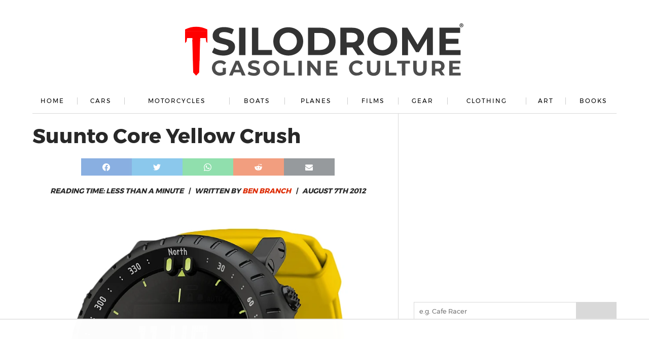

--- FILE ---
content_type: text/html
request_url: https://api.intentiq.com/profiles_engine/ProfilesEngineServlet?at=39&mi=10&dpi=936734067&pt=17&dpn=1&iiqidtype=2&iiqpcid=19389319-d520-4db6-8533-c85221caf651&iiqpciddate=1768702847912&pcid=22523743-b57e-4144-9f5f-4e8f6210c2da&idtype=3&gdpr=0&japs=false&jaesc=0&jafc=0&jaensc=0&jsver=0.33&testGroup=A&source=pbjs&ABTestingConfigurationSource=group&abtg=A&vrref=https%3A%2F%2Fsilodrome.com%2Fsuunto-core-yellow-crush%2F
body_size: 56
content:
{"abPercentage":97,"adt":1,"ct":2,"isOptedOut":false,"data":{"eids":[]},"dbsaved":"false","ls":true,"cttl":86400000,"abTestUuid":"g_bd105e54-7f06-444b-b1d6-61dfb4962ea8","tc":9,"sid":-883019843}

--- FILE ---
content_type: text/html; charset=utf-8
request_url: https://www.google.com/recaptcha/api2/aframe
body_size: 267
content:
<!DOCTYPE HTML><html><head><meta http-equiv="content-type" content="text/html; charset=UTF-8"></head><body><script nonce="QyYTNS40-_BnomD9Xu3B9g">/** Anti-fraud and anti-abuse applications only. See google.com/recaptcha */ try{var clients={'sodar':'https://pagead2.googlesyndication.com/pagead/sodar?'};window.addEventListener("message",function(a){try{if(a.source===window.parent){var b=JSON.parse(a.data);var c=clients[b['id']];if(c){var d=document.createElement('img');d.src=c+b['params']+'&rc='+(localStorage.getItem("rc::a")?sessionStorage.getItem("rc::b"):"");window.document.body.appendChild(d);sessionStorage.setItem("rc::e",parseInt(sessionStorage.getItem("rc::e")||0)+1);localStorage.setItem("rc::h",'1768702855368');}}}catch(b){}});window.parent.postMessage("_grecaptcha_ready", "*");}catch(b){}</script></body></html>

--- FILE ---
content_type: text/plain; charset=UTF-8
request_url: https://at.teads.tv/fpc?analytics_tag_id=PUB_17002&tfpvi=&gdpr_consent=&gdpr_status=22&gdpr_reason=220&ccpa_consent=&sv=prebid-v1
body_size: 56
content:
ODQ4NjYwNDAtMDYyZS00MWUyLWI0OTgtNzA4NTlmYWNkNzJhIy0yLTY=

--- FILE ---
content_type: text/plain
request_url: https://rtb.openx.net/openrtbb/prebidjs
body_size: -220
content:
{"id":"fe3cb345-7132-42a7-8de4-22aa765f8ac4","nbr":0}

--- FILE ---
content_type: text/plain
request_url: https://rtb.openx.net/openrtbb/prebidjs
body_size: -220
content:
{"id":"5982e40f-1ae2-45c4-9c10-2627a96b8e88","nbr":0}

--- FILE ---
content_type: text/plain
request_url: https://rtb.openx.net/openrtbb/prebidjs
body_size: -220
content:
{"id":"61ae36c0-f46a-484c-9268-8654f59dc94b","nbr":0}

--- FILE ---
content_type: text/plain
request_url: https://rtb.openx.net/openrtbb/prebidjs
body_size: -84
content:
{"id":"2a636940-a6b2-4488-9f03-d06cb4f9bd99","nbr":0}

--- FILE ---
content_type: text/plain
request_url: https://rtb.openx.net/openrtbb/prebidjs
body_size: -220
content:
{"id":"2a162ae4-e09b-4c79-ae3f-f37e32113398","nbr":0}

--- FILE ---
content_type: text/plain; charset=utf-8
request_url: https://ads.adthrive.com/http-api/cv2
body_size: 10907
content:
{"om":["0048fa48-c071-47a3-a63e-1dd18e6aa7fd","00xbjwwl","06htwlxm","08189wfv","0b0m8l4f","0b2980m8l4f","0fs6e2ri","0gcfw1mn","0l51bbpm","0p5m22mv","0p7rptpw","0sm4lr19","0vawm4cb","1","10011/168b08762f91180e1df5cf476e12f4b7","10011/6d6f4081f445bfe6dd30563fe3476ab4","10011/8b27c31a5a670fa1f1bbaf67c61def2e","10011/b9c5ee98f275001f41279fe47aaee919","10011/d67b7e70820dab07ee463588748c9d3e","10011/e74e28403778da6aabd5867faa366aee","1007_qetpjmzz","1028_8728253","10310289136970_462792722","10310289136970_462792978","10310289136970_491345434","10310289136970_559920770","10310289136970_559920874","10310289136970_559921421","10310289136970_567405900","10310289136970_594028899","10310289136970_674713956","10310289136970_686690145","10310289136970_686691894","10868755","11142692","11212184","11509227","11633433","11633448","11641870","11707926","1185:1610326628","1185:1610326728","11896988","11999803","12010080","12010084","12010088","12123650","12142259","12151247","12219631","12219633","12219634","124684_158","124843_8","124844_19","124848_7","124853_7","12491645","12491656","12491684","12837806","12850756","12gfb8kp","13mvd7kb","1610326628","1610326728","1611092","16x7UEIxQu8","17_23391302","17_24104633","17_24104726","17_24525574","17_24632110","17_24632123","17_24683312","17_24683314","17_24696313","17_24696317","17_24696318","17_24696320","17_24696333","17_24766942","17_24766943","17_24766949","17_24766970","17_24766988","17_24767200","17_24767215","17_24767217","17_24767222","17_24767229","17_24767234","17_24767241","17_24767245","17_24767248","17_24767251","17k5v2f6","1832l91i","19298r1igh7","19r1igh7","1IWwPyLfI28","1dwefsfs","1h2987yhpl7","1h7yhpl7","1kpjxj5u","1ktgrre1","1m7ow47i","1n7ce9xi","1r7rfn75","1zp8pjcw","1zuc5d3f","201735642","201735646","202430_200_EAAYACog7t9UKc5iyzOXBU.xMcbVRrAuHeIU5IyS9qdlP9IeJGUyBMfW1N0_","202430_200_EAAYACogIm3jX30jHExW.LZiMVanc.j-uV7dHZ7rh4K3PRdSnOAyBBuRK60_","202430_200_EAAYACogfp82etiOdza92P7KkqCzDPazG1s0NmTQfyLljZ.q7ScyBDr2wK8_","20421090_200_EAAYACogwcoW5vogT5vLuix.rAmo0E1Jidv8mIzVeNWxHoVoBLEyBJLAmwE_","2132:42072323","2132:44129096","2132:45327624","2132:45327625","2132:45519405","2132:45563177","2132:45596424","2132:45919811","2132:45999649","2132:46038653","2132:46039469","2132:46039500","2132:46039504","2149:12123650","2149:12147059","2149:12151096","2149:12156461","2149:12160736","2179:579593739337040696","2179:585139266317201118","2179:587183202622605216","2179:588366512778827143","2179:588463996220411211","2179:588837179414603875","2179:589289985696794383","2179:589318202881681006","2179:590157627360862445","2179:591283456202345442","2249:512188092","2249:553781220","2249:614128766","2249:614129890","2249:650628523","2249:691925891","2249:694710256","2249:703059924","2249:704193601","2249:704194990","226226132","2307:0b0m8l4f","2307:0hly8ynw","2307:19r1igh7","2307:1h7yhpl7","2307:1m7ow47i","2307:1zuc5d3f","2307:2xe5185b","2307:3d4r29fd","2307:3mzmxshy","2307:3o9hdib5","2307:43igrvcm","2307:45astvre","2307:4b80jog8","2307:4qxmmgd2","2307:4sq1av6h","2307:4yevyu88","2307:64x7dtvi","2307:794di3me","2307:7i30xyr5","2307:8fdfc014","2307:8orkh93v","2307:9jse9oga","2307:9krcxphu","2307:9nex8xyd","2307:9t6gmxuz","2307:a2uqytjp","2307:a4nw4c6t","2307:a566o9hb","2307:abhu2o6t","2307:be4hm1i2","2307:bj4kmsd6","2307:c1hsjx06","2307:co17kfxk","2307:cv2huqwc","2307:ekv63n6v","2307:ewkg7kgl","2307:fmmrtnw7","2307:g749lgab","2307:g80wmwcu","2307:g88ob0qg","2307:gx88v0du","2307:hauz7f6h","2307:i90isgt0","2307:jd035jgw","2307:lp37a2wq","2307:lq8578ay","2307:lz23iixx","2307:mfsmf6ch","2307:n9sgp7lz","2307:nv5uhf1y","2307:o4v8lu9d","2307:ocnesxs5","2307:ouycdkmq","2307:pf6t8s9t","2307:q9plh3qd","2307:rifj41it","2307:s2ahu2ae","2307:s4s41bit","2307:t4zab46q","2307:tty470r7","2307:u5zlepic","2307:urut9okb","2307:v2iumrdh","2307:vf0dq19q","2307:x420t9me","2307:xc88kxs9","2307:yx5hk0xv","2307:z58lye3x","2319_66419_9046626","23786257","2409_15064_70_85445183","2409_15064_70_85808977","2409_15064_70_85808987","2409_15064_70_85809050","2409_15064_70_85809052","2409_25495_176_CR52092920","2409_25495_176_CR52092921","2409_25495_176_CR52092922","2409_25495_176_CR52092923","2409_25495_176_CR52092956","2409_25495_176_CR52092958","2409_25495_176_CR52092959","2409_25495_176_CR52150651","2409_25495_176_CR52153848","2409_25495_176_CR52153849","2409_25495_176_CR52175340","2409_25495_176_CR52178314","2409_25495_176_CR52178315","2409_25495_176_CR52178316","2409_25495_176_CR52186411","2409_25495_176_CR52188001","2409_91366_409_216408","2409_91366_409_226342","2409_91366_409_226350","245500990","24655280","246638579","24947","24a2b470-6111-4eb0-99f0-0b92ba74a483","25048198","25048614","25_13mvd7kb","25_4tgls8cg","25_4zai8e8t","25_52qaclee","25_53v6aquw","25_6bfbb9is","25_87z6cimm","25_8b5u826e","25_9l06fx6u","25_cfnass1q","25_ctfvpw6w","25_e0z9bgr8","25_fjzzyur4","25_gypb2tdl","25_hkxtc1wk","25_lui7w03k","25_m2n177jy","25_op9gtamy","25_oz31jrd0","25_pz8lwofu","25_sgaw7i5o","25_sqmqxvaf","25_t34l2d9w","25_ti0s3bz3","25_utberk8n","25_w3ez2pdd","25_ws6kw0kz","25_x716iscu","25_xz6af56d","25_yi6qlg3p","25_ztlksnbe","25_zwzjgvpw","26298r0zyqh","2662_199916_8153732","2662_200562_7546334","2662_200562_8166427","2662_200562_8168520","2662_200562_8172720","2662_200562_8172724","2662_200562_8182931","2662_255125_T26309109","2676:85480678","2676:85807301","2676:85807307","2676:85807320","2676:85807326","2711_64_11999803","2711_64_12147059","2711_64_12151096","2711_64_12151247","2711_64_12160736","2715_9888_262592","2715_9888_440681","2715_9888_549410","2715_9888_551337","2729809prc8","2760:176_CR52092920","2760:176_CR52092921","2760:176_CR52092922","2760:176_CR52150651","2760:176_CR52175339","2760:176_CR52175340","2760:176_CR52178314","2760:176_CR52178315","2760:176_CR52178316","27s3hbtl","28925636","28929686","28933536","28u7c6ez","29102835","29402249","29414696","29414711","29414845","29451548","2974:6851725","2974:7994058","2974:8168539","2974:8168540","2974:8168581","2974:8182948","29_696964702","2_206_554442","2_206_554470","2_206_554478","2fewfcvj","2v2984qwpp9","2v4qwpp9","2vmtfqwk","2xe5185b","3018/4c27c3617d0f740e7762d628f04f1bd6","3018/7bde77b5ea7700479e9d98db672b3e5a","3018/c205546e92a9471629874aa84e520426","306_24767217","306_82972-543668-2632428","308_125203_14","308_125204_11","31809564","318294159","31qdo7ks","32975686","32j56hnc","3335_25247_700109379","3335_25247_700109389","3335_25247_700109391","33603859","33604490","33604871","33608492","33608594","33608958","33627671","34182009","34534170","3470:w8CHPvDNtmj9ysk435xp","3490:CR52092920","3490:CR52092921","3490:CR52092922","3490:CR52175339","3490:CR52178314","3490:CR52178315","3490:CR52178316","3490:CR52186412","3490:CR52212686","34eys5wu","3658_15038_rifj41it","3658_15078_u5zlepic","3658_155735_nv5uhf1y","3658_15761_T26365763","3658_175625_be4hm1i2","3658_20625_1zuc5d3f","3658_211122_rmenh8cz","3658_22079_hauz7f6h","3658_519209_lz23iixx","3658_603555_bj4kmsd6","3658_87799_3mzmxshy","36_46_11063302","36_46_11125455","36_46_11421707","36_46_11999803","3702_139777_24765456","3702_139777_24765461","3702_139777_24765466","3702_139777_24765477","3702_139777_24765483","3702_139777_24765484","3702_139777_24765527","3702_139777_24765531","3702_139777_24765540","3702_139777_24765544","3702_139777_24765546","3702_139777_24765548","381513943572","38557829","3858:12536510","39303318","39364467","3LMBEkP-wis","3k7yez81","3mzmxshy","3o6augn1","3o9hdib5","3v2n6fcp","4043999b-9c47-47f6-acc5-c397197a0e90","4083IP31KS13kodabuilt_d1bd5","409_189392","409_216322","409_216326","409_216366","409_216384","409_216386","409_216396","409_216398","409_216406","409_216407","409_216408","409_216416","409_216418","409_216421","409_216424","409_216501","409_216506","409_216507","409_223589","409_223599","409_225978","409_225980","409_225982","409_225983","409_225987","409_225988","409_225990","409_226312","409_226314","409_226321","409_226322","409_226324","409_226326","409_226331","409_226332","409_226336","409_226342","409_226344","409_226346","409_226347","409_226351","409_226352","409_226354","409_226361","409_226372","409_226374","409_227223","409_227224","409_227226","409_227227","409_227235","409_227258","409_227260","409_228065","409_228070","409_228348","409_228349","409_228351","409_228354","409_228356","409_228358","409_228362","409_228363","409_228367","409_230714","409_230716","409_230718","409_230728","409_230737","409_235500","4111IP31KS13kodabuilt_d1bd5","42231859","42231876","42604842","436396566","439246469228","43a7ptxe","43ij8vfd","440681","44283562","44629254","45573213","458901553568","45999649","45astvre","46039897","46039900","4642109_46_12123650","4642109_46_12142259","46_12123650","46_12142259","47192068","4771_74438_1610277379","481703827","485027845327","48574670","48594493","48700636","48700649","48877306","49123012","49123013","49176617","4941614","4941618","4947806","4972638","4972640","49869015","4aqwokyz","4b80jog8","4fk9nxse","4qxmmgd2","4tgls8cg","4yevyu88","4zai8e8t","50447579","50479792","50d7737d-1485-499b-aa1d-84f4b870daf4","51372084","51372355","51372397","51372410","514819301","516_70_85814247","521_425_203499","521_425_203500","521_425_203501","521_425_203504","521_425_203505","521_425_203506","521_425_203507","521_425_203508","521_425_203509","521_425_203514","521_425_203515","521_425_203517","521_425_203518","521_425_203519","521_425_203522","521_425_203525","521_425_203526","521_425_203529","521_425_203533","521_425_203534","521_425_203535","521_425_203536","521_425_203540","521_425_203541","521_425_203542","521_425_203543","521_425_203546","521_425_203614","521_425_203615","521_425_203617","521_425_203620","521_425_203621","521_425_203623","521_425_203624","521_425_203632","521_425_203633","521_425_203635","521_425_203636","521_425_203645","521_425_203648","521_425_203650","521_425_203656","521_425_203657","521_425_203659","521_425_203660","521_425_203674","521_425_203675","521_425_203677","521_425_203678","521_425_203681","521_425_203683","521_425_203687","521_425_203689","521_425_203692","521_425_203693","521_425_203695","521_425_203700","521_425_203702","521_425_203703","521_425_203705","521_425_203706","521_425_203707","521_425_203708","521_425_203709","521_425_203710","521_425_203711","521_425_203712","521_425_203713","521_425_203714","521_425_203728","521_425_203729","521_425_203730","521_425_203731","521_425_203732","521_425_203733","521_425_203736","521_425_203739","521_425_203740","521_425_203741","521_425_203742","521_425_203743","521_425_203744","521_425_203745","521_425_203863","521_425_203865","521_425_203866","521_425_203867","521_425_203868","521_425_203871","521_425_203874","521_425_203877","521_425_203879","521_425_203880","521_425_203882","521_425_203885","521_425_203887","521_425_203890","521_425_203892","521_425_203893","521_425_203896","521_425_203897","521_425_203898","521_425_203900","521_425_203901","521_425_203907","521_425_203908","521_425_203912","521_425_203917","521_425_203920","521_425_203921","521_425_203924","521_425_203928","521_425_203929","521_425_203932","521_425_203933","521_425_203934","521_425_203935","521_425_203936","521_425_203937","521_425_203939","521_425_203943","521_425_203945","521_425_203946","521_425_203947","521_425_203948","521_425_203950","521_425_203951","521_425_203952","521_425_203956","521_425_203959","521_425_203961","521_425_203963","521_425_203965","521_425_203969","521_425_203970","521_425_203972","521_425_203973","521_425_203976","521_425_203981","521_425_203982","52787751","52qaclee","53osz248","53v6aquw","54456560","54456582","54539649","54779847","54779856","54779873","549410","5510:cymho2zs","5510:kecbwzbd","5510:ouycdkmq","5510:quk7w53j","55116643","55167461","55344524","553781220","553799","553804","554462","554471","5563_66529_OADD2.1316115555006019_1AQHLLNGQBND5SG","5563_66529_OADD2.1316115555006067_1AFF9YF5EFIKTFD","5563_66529_OADD2.1323812136496826_16NFPQEA9UKW78D","5563_66529_OADD2.1323812136498266_19VO1I9L22YEYIS","5563_66529_OADD2.1324911647936587_1DY6BY7YN9IJHFZ","5563_66529_OADD2.1326011159790428_1XQ974XJWSM50H9","5563_66529_OADD2.1329309694466319_1YC2CW4EVNKXCZA","5563_66529_OADD2.1329309694466399_1EQQCDVP7L4ZMME","5563_66529_OADD2.7215977601462_10T8Y440H3AKA6PVS2","5563_66529_OADD2.7216038222960_10VZK8GXV27R87HTIK","5563_66529_OADD2.7216038222963_163X1V9GDJK1NZYZXG","5563_66529_OADD2.7216038222964_1167KJ7QKWPNTF6JEQ","5563_66529_OADD2.7284328140867_1QMTXCF8RUAKUSV9ZP","5563_66529_OADD2.7284328163393_196P936VYRAEYC7IJY","5563_66529_OADD2.7353135342693_1BS2OU32JMDL1HFQA4","5563_66529_OADD2.7353135343868_1E1TPI30KD80KE1BFE","5563_66529_OADD2.7353135343872_1LKTBFPT7Z9R6TVGMN","5563_66529_OADD2.7353140498605_1QN29R6NFKVYSO2CBH","5563_66529_OAIP.104c050e6928e9b8c130fc4a2b7ed0ac","5563_66529_OAIP.1c76eaab97db85bd36938f82604fa570","5563_66529_OAIP.36e383a66f70256e8ed79426b20e2632","5563_66529_OAIP.4fffe45c1de36bc5b1684992a4e70d6e","5563_66529_OAIP.522aff2b5a4ce1348cf5b6903ad9915f","5563_66529_OAIP.62e74751a852496b3b3d451c7a492ce0","5563_66529_OAIP.655319e0088bfe0dd27d2aa6bcdc0394","5563_66529_OAIP.7139dd6524c85e94ad15863e778f376a","5563_66529_OAIP.96e934dc5ea38e031a79a4ac0d74d2e2","5563_66529_OAIP.ba83b842e6f84df89a22c79a5c820abd","5563_66529_OAIP.dd7814a434be21efde44b3191ce2f84a","5563_66529_OAIP.e577cb7e1e095536c88e98842156467a","55651486","557_409_216396","557_409_216398","557_409_216506","557_409_216596","557_409_220159","557_409_220332","557_409_220343","557_409_220344","557_409_220350","557_409_220354","557_409_220364","557_409_223589","557_409_225988","557_409_226312","557_409_226354","557_409_228055","557_409_228064","557_409_228105","557_409_228115","557_409_228348","557_409_228351","557_409_228354","557_409_228363","557_409_230714","557_409_230716","557_409_230737","557_409_235268","557_409_235544","55826909","558_93_cv2huqwc","558_93_m2n177jy","558_93_op9gtamy","558_93_v4rfqxto","558_93_zwzjgvpw","55965333","56086356","560_74_18236229","560_74_18236273","560_74_18268083","561282405","5626536529","5626560653","56341213","5636:12023788","56635908","56635945","56635955","5670:8168540","567405900","56824595","5726594343","573408372","576777115309199355","579593739337040696","58117332","583652883178231326","587183202622605216","589816802064845976","59664236","59751535","59817831","59818357","59873208","59873210","59873222","59873223","59873224","59873227","59873230","59873231","5auirdnp","5dd5limo","5gc3dsqf","5ia3jbdy","5iujftaz","5jesg1yh","5xj5jpgy","600618969","60168525","60168597","6026574625","60618611","60638194","609577512","60f5a06w","61082324","61085224","61102880","61210719","61593903","61823068","61900466","61916211","61916223","61916225","61916227","61916229","61916233","61916243","61932920","61932925","61932933","61932938","61932948","61932957","62019933","62187798","62256708","6226505231","6226505239","6226508465","6226530649","6250_66552_1006776816","627225143","627227759","627290883","627301267","627309156","627309159","627506494","627506665","62785693","62787169","628013474","628015148","628086965","628153053","628222860","628223277","628360579","628360582","628444259","628444349","628444433","628444439","628456307","628456310","628456313","628456382","628456403","628622163","628622172","628622241","628622244","628622247","628622250","628683371","628687043","628687157","628687460","628687463","628803013","628841673","628990952","629007394","629009180","629167998","629168001","629168010","629168565","629171196","629171202","629234167","629255550","629350437","62946736","62946743","62946748","62946751","629488423","62949920","62959980","62980343","62980385","62981075","62981371","629817930","62981822","62987257","629984747","630137823","63047277","63063274","6365_61796_685193681490","6365_61796_729220897126","6365_61796_742174851279","6365_61796_784844652399","6365_61796_784880263591","6365_61796_784880274628","6365_61796_784880275132","6365_61796_784880275657","6365_61796_784971491009","6365_61796_785326944429","6365_61796_785326944621","6365_61796_785452881089","6365_61796_785452881104","6365_61796_785452909130","645291104","648104695","64x7dtvi","651637446","651637459","651637461","651637462","659216891404","659713728691","668017682","66_0172dhspabupuqe4labp","66_01fbhqfrd48vpim58loh","670_9916_491345434","670_9916_553781814","670_9916_686690145","673321656","673522569","673522633","676lzlnk","677843516","679271132","679568322","680597458938","680_99480_685190639","680_99480_685190804","680_99480_687081256","680_99480_687081378","680_99480_692218887","680_99480_692218915","680_99480_698281310","680_99480_700109379","680_99480_700109389","680_99480_700109391","680_99480_700109393","683692339","683730753","683738007","683738706","684137347","684141613","684492634","684493019","687081256","688070999","688078501","690_99485_1610326728","694906156","694912939","695879875","695879895","695879898","696314600","696332890","697189927","697189954","697189994","697190006","697190012","697190050","697525780","697525781","697525793","697525795","697525805","697525808","697525824","697525832","697876985","697876986","697876988","697876998","697893422","697893573","698637276","698637292","698637300","699153204","699159763","699183154","699183155","699812344","699812857","699813340","699824707","6bfbb9is","6l5qanx0","6lmy2lg0","6mrds7pc","6p9v1joo","6u4glzf8","700109379","700109383","700109389","700109391","701275734","701276081","701278089","702397981","702423494","702759138","702759274","702759436","702759441","702838408","703142272","703908771","70_85472854","70_85472858","70_85472859","70_85472861","70_85472862","717884078811","720334098232","725307736711","7354_111700_86509222","7354_138543_85049700","7354_138543_85444960","7354_138543_85445144","7354_138543_85445145","7354_138543_85445179","7354_138543_85445183","7354_138543_85445193","7354_138543_85807294","7354_138543_85807307","7354_138543_85807308","7354_138543_85807320","7354_138543_85807343","7354_138543_85807351","7354_138543_85808988","7354_138543_85809016","7354_138543_85809022","7354_138543_85809046","7354_138543_85809050","7354_138543_85809052","74243_74_18268080","74243_74_18268083","74_462792722","7546344","7809342","782642407581","786935973586","787024894528","794di3me","7969_149355_44283562","7969_149355_45919811","7969_149355_45941257","7969_149355_45977549","7969_149355_45999649","7969_149355_46039897","7aa68469-baaf-4307-b8c4-c25d9f5eeb80","7cmeqmw8","7e0e51ab-23a8-4e08-a94d-3a4834fdd736","7i30xyr5","7nnanojy","7o4w91vc","7pmot6qj","7qIE6HPltrY","7qevw67b","7xb3th35","80207911","80ec5mhd","81407500","81407504","81407505","814nwzqa","8152859","8152878","8152879","8153725","8153731","81783861","81783862","81783864","81783877","81783879","81783881","82ubdyhk","8341_230731_579593739337040696","8341_230731_585139266317201118","8341_230731_587183202622605216","8341_230731_588366512778827143","8341_230731_588463996220411211","8341_230731_589289985696794383","8341_230731_589318202881681006","8341_230731_590157627360862445","8341_230731_591283456202345442","8341_230731_594033992319641821","83447160","83813335","84zwpkj9","85049699","85070962","85070968","85444747","85444760","85444937","85444966","85445129","85445144","85445167","85445175","85445179","85445183","85445193","85445223","85807294","85807307","85807308","85807318","85807320","85807351","85808977","85808987","85808997","85809016","85809022","85809046","85809050","85809052","85809113","85809145","85814246","85914605","85914606","85943196","85954323","86509226","86509229","86509956","86509959","86621325","86621333","86621334","86621346","86621356","86621362","86621363","86621380","86621381","86621426","86621451","86888328","86888329","86888333","88c28573-28ec-4940-9ceb-e8e0de8e58ea","899c1324-7b8f-43cd-8767-9c9370e8a7d6","8ax1f5n9","8b5u826e","8dc7215b-b490-4af9-b0b8-509d4950886f","8euh5txf","8fdfc014","8orkh93v","8ptlop6y","8pxqjur8","8s8c5dlv","8w4klwi4","8y2y355b","9057/0328842c8f1d017570ede5c97267f40d","9057/211d1f0fa71d1a58cabee51f2180e38f","9074_602714_9056/211d1f0fa71d1a58cabee51f2180e38f","90_12219566","90_12219631","90_12219634","90_12491656","90_12491686","90_12837806","97_8152859","97_8152878","97_8152879","98xzy0ek","9e877ed5-1f51-48a7-a9e3-badb6f816827","9j298se9oga","9jse9oga","9krcxphu","9l06fx6u","9mspm15z","9nex8xyd","9nkdugpt","9r15vock","9rqgwgyb","9rvsrrn1","9s4tjemt","9t6gmxuz","9vj21krg","9yffr0hr","FC8Gv9lZIb0","HFN_IsGowZU","K7aW6-W4pKA","MIcBYCEIhGU","YM34v0D1p1g","YlnVIl2d84o","_P-zIIc5ugE","a0oxacu8","a0r398qn","a1vt6lsg","a2uqytjp","a33b206f-5421-4c3e-ab4b-7e953617c5ac","a4nw4c6t","a566o9hb","a7425771-3764-4297-8e3f-9cbc0873bcb1","abhu2o6t","ah70hdon","akt5hkea","aowdo2sf","b282f971-b50a-42ee-b43e-5313f1dec13b","b3sqze11","b6c3ffff-83f0-4db6-a3e7-827eddbf4259","bSl-qfHIBI8","be2984hm1i2","be4hm1i2","bed1bcf6-107a-42e2-b867-d75e917129f4","bj2984kmsd6","bj4kmsd6","bmp4lbzm","bn278v80","bu0fzuks","byle7ryp","bzp9la1n","c1hsjx06","c22985t9p0u","c25t9p0u","c75hp4ji","cbg18jr6","cd40m5wq","cice9l8r","co17kfxk","cqant14y","cr-1fghe68cubwe","cr-1oplzoysu9vd","cr-1oplzoysuatj","cr-1oplzoysubwe","cr-1oplzoysubxe","cr-3cfm0l8hu9vd","cr-3f8qyes3ubxe","cr-3kc0l701uatj","cr-3kc0l701ubxe","cr-6a7008i9ubwe","cr-6ovjht2eu9vd","cr-6ovjht2euatj","cr-6ovjht2eubwe","cr-6ovjht2eubxe","cr-7251vj8ruatj","cr-7251vj8rubwe","cr-72occ8oluatj","cr-72occ8olubxe","cr-97pzzgzrubqk","cr-97y25lzsubqk","cr-97yv4e6rubxf","cr-98qy2h5qubqk","cr-98qyxf3wubqk","cr-98ru5j2subxf","cr-98ru5j2tu8rm","cr-98ru5j2tubxf","cr-98utwg3tu8rm","cr-98utwg4tu8rm","cr-98utwg4tu9xg","cr-98uyyd6xubxf","cr-9hxzbqc08jrgv2","cr-9j4t4fcrxdrgv2","cr-Bitc7n_p9iw__vat__49i_k_6v6_h_jce2vj5h_G0l9Rdjrj","cr-Bitc7n_p9iw__vat__49i_k_6v6_h_jce2vj5h_I4lo9gokm","cr-Bitc7n_p9iw__vat__49i_k_6v6_h_jce2vj5h_Sky0Cdjrj","cr-Bitc7n_p9iw__vat__49i_k_6v6_h_jce2vj5h_ZUFnU4yjl","cr-Bitc7n_p9iw__vat__49i_k_6v6_h_jce2vj5h_buspHgokm","cr-Bitc7n_p9iw__vat__49i_k_6v6_h_jce2vj5h_yApYgdjrj","cr-Bitc7n_p9iw__vat__49i_k_6v6_h_jce2vm6d_U5356gokm","cr-Bitc7n_p9iw__vat__49i_k_6v6_h_jce2vm6d_VTYxxvgmq","cr-Bitc7n_p9iw__vat__49i_k_6v6_h_jce2vm6d_ckZpqgokm","cr-a9s2xf8vubwj","cr-aaqt0j5subwj","cr-aaqt0j7wubwj","cr-aaqt0j8vubwj","cr-aaqt0k1pubwj","cr-aaqt0k1vubwj","cr-aav1zg0qubwj","cr-aav1zg0rubwj","cr-aav1zg0wubwj","cr-aav22g1qubwj","cr-aav22g2vubwj","cr-aav22g2wubwj","cr-aavwye0uubwj","cr-aavwye0vubwj","cr-aawz1h6wubwj","cr-aawz1i2qubwj","cr-aawz2m3rubwj","cr-aawz2m3subwj","cr-aawz2m3vubwj","cr-aawz2m4qubwj","cr-aawz2m4tubwj","cr-aawz2m4uubwj","cr-aawz2m5subwj","cr-aawz2m5xubwj","cr-aawz2m6pubwj","cr-aawz3f0wubwj","cr-aawz3f1yubwj","cr-aawz3f2tubwj","cr-aawz3f3qubwj","cr-aawz3f3uubwj","cr-aawz3f3xubwj","cr-aawz3f3yubwj","cr-aawz3f4uubwj","cr-aawz3i3uubwj","cr-adge6sszu9vd","cr-adge6sszubwe","cr-bjt4wgt5u9vd","cr-bjt4wgt5uatj","cr-c5zb4r7iuatj","cr-cfqw0i6pu7tmu","cr-dbs04e7qx7tmu","cr-eevz5d0ty7tmu","cr-etupep94ubwe","cr-f6puwm2w27tf1","cr-fb6jdj9uubwe","cr-g7wv3e8qvft","cr-g7wv3g0qvft","cr-g7xv5i0qvft","cr-ghun4f53uatj","cr-ghun4f53ubwe","cr-ghun4f53ubxe","cr-h6q46o706lrgv2","cr-hxf9stx0uatj","cr-hxf9stx0ubwe","cr-kz4ol95lu9vd","cr-kz4ol95lubwe","cr-lg354l2uvergv2","cr-n352w0abu9vd","cr-n352w0abuatj","cr-n352w0abubwe","cr-n352w0abubxe","cr-nkqqtsfvuatj","cr-nposu7qtu9vd","cr-p03jl497u9vd","cr-pdje0qdquatj","cr-pdu3rl4xu9vd","cr-pdu3rl4xuatj","cr-pdu3rl4xubwe","cr-ptd6scc4u9vd","cr-ptd6scc4ubwe","cr-sk1vaer4u9vd","cr-submez76u9vd","cr-submez76uatj","cr-submez76ubwe","cr-w5suf4cpubwe","cr-wm8psj6gu9vd","cr-wm8psj6gubwe","cr-wvy9pnlnu9vd","cr-wvy9pnlnuatj","cr-wvy9pnlnubwe","cr-wvy9pnlnubxe","cr-x5xes1eju9vd","cr-xu1ullzyu9vd","cr-yow2qpavubwe","cr-zdcy8k12u9vd","cr-zdcy8k12ubwe","cr223-9cqtzf5wverhx5","cv2982huqwc","cv2huqwc","cymho2zs","czt3qxxp","d134c2a6-4452-4d8e-9ffe-699c9d630ccd","d5e673e7-bb6f-46cb-8232-134273cac771","daw00eve","de66hk0y","dg2WmFvzosE","dlhzctga","dmoplxrm","dpjydwun","duxvs448","dzn3z50z","e0298z9bgr8","e2c76his","e89c6182-28b1-406b-b3de-a54e7ed5f71c","eb9vjo1r","ekocpzhh","ekv63n6v","em6rk9k7","emhpbido","enu91vr1","ewkg7kgl","extremereach_creative_76559239","ey8vsnzk","f0u03q6w","f1f89261-7f77-4682-8200-aaee42a82c33","f3craufm","f7ednk5y","faff66a7-5b8a-48b9-bbd9-613bf69b587c","fc061407-4698-40b3-9dd6-46ad37b60ae1","fcn2zae1","fdjuanhs","fdujxvyb","feueU8m1y4Y","ffh2l3vn","fjp0ceax","fjzzyur4","fmbxvfw0","fmmrtnw7","fo6td3w5","fsjx3izq","ft79er7MHcU","ftguiytk","g3tr58j9","g4298iapksj","g4iapksj","g529811rwow","g749lgab","g80wmwcu","g88ob0qg","gb15fest","ge4kwk32","ghoftjpg","gjwam5dw","gsez3kpt","gx29888v0du","gx88v0du","h32sew6s","h5p8x4yp","ha298uz7f6h","hauz7f6h","hcum0lk2","hf9btnbz","hgrz3ggo","hniwwmo2","hqz7anxg","hr5uo0z9","hu8cf63l","hueqprai","hvwa16lq","hwr63jqc","hxxrc6st","hzonbdnu","i2aglcoy","i6pbfa2d","i7sov9ry","i90isgt0","iaqttatc","id2edyhf","iqe06xzw","it298aqmlds","iw3id10l","iwa3lqc5","j39smngx","j4r0agpc","j7cf71mk","jczkyd04","jd035jgw","jgsvxgob","jox7do5h","jr169syq","jx298rvgonh","k6n08fc0","kMLgJwQ7kM0","kecbwzbd","kgfwtasx","knoebx5v","ksrdc5dk","kxyuk60y","l1keero7","l4fh84wa","lc408s2k","ldnbhfjl","lp37a2wq","lqik9cb3","ls74a5wb","lui7w03k","lz23iixx","m00a5urx","m2n177jy","m4298xt6ckm","meqbizuu","mfsmf6ch","min949in","mk19vci9","mtsc0nih","mud07se0","mwdyi6u5","mwwkdj9h","n1nubick","n9sgp7lz","ndestypq","ndzqebv9","nrlkfmof","nrs1hc5n","ns92t3ad","nv0uqrqm","nv5uhf1y","o0l1fyrl","oc298nesxs5","ocnesxs5","oe31iwxh","ofoon6ir","op9gtamy","ot91zbhz","ou298ycdkmq","ou7pk8ny","ouycdkmq","ox6po8bg","oz31jrd0","ozdii3rw","p7176b0m","pefxr7k2","pf6t8s9t","piwneqqj","poc1p809","pr3rk44v","prq4f8da","ptb9camj","pte4wl23","pvollulp","pz0cuwfd","pz8lwofu","q048bxbb","q0eDVM5+m0CR7ZqJ2kxA+A==","q79txt07","q9I-eRux9vU","q9plh3qd","qM1pWMu_Q2s","qaoxvuy4","qffuo3l3","qhywzxbg","qqvgscdx","quk7w53j","r3298co354x","r35763xz","r3co354x","r42bb13o","r6ZCzPEdeVk","r8cq6l7a","r9y7hwmp","rcfcy8ae","rh63nttv","riaslz7g","risjxoqk","rmenh8cz","rmttmrq8","rnvjtx7r","rrlikvt1","rue4ecys","rxj4b6nw","s2ahu2ae","s4s41bit","s6pbymn9","sagk476t","sdodmuod","sgaw7i5o","sk4ge5lf","sl8m2i0l","sqmqxvaf","sslkianq","t2298dlmwva","t2dlmwva","t34l2d9w","t3gzv5qs","t4zab46q","t5kb9pme","t7jqyl3m","tc6309yq","tchmlp1j","tdz93y2s","ti0s3bz3","tnakk8xp","tqejxuf9","trllli73","tsa21krj","tsf8xzNEHyI","u12bx6ir","u1jb75sm","u2x4z0j8","u30fsj32","u3i8n6ef","u7p1kjgp","ubykfntq","uf7vbcrs","uhebin5g","upcdy5tu","urut9okb","usle8ijx","ut42112berk8n","utberk8n","v1oc480x","v2298iumrdh","v2iumrdh","v6298jdn8gd","v6jdn8gd","v6qt489s","ven7pu1c","vf0dq19q","vj7hzkpp","vntg5tj3","vosqszns","vtri9xns","w15c67ad","w3ez2pdd","w5et7cv9","w82ynfkl","wOV6eUJmQUo","wix9gxm5","wkgmcn8j","wpkv7ngm","wt0wmo2s","ww9yxw2a","wwo5qowu","wxfnrapl","x420t9me","x716iscu","x9yz5t0i","xafmw0z6","xdaezn6y","xfEqzoZOwIE","xnog6vk7","xtxa8s2d","xwhet1qh","xz9ajlkq","y51tr986","ya949d2z","ybgpfta6","ygmhp6c6","yi6qlg3p","yl0m4qvg","yl9likui","yq5t5meg","z58lye3x","z8p3j18i","zaiy3lqy","zfexqyi5","zj3di034","zsjt9pf3","ztlksnbe","zvfjb0vm","zwzjgvpw","7979132","7979135"],"pmp":[],"adomains":["1md.org","a4g.com","about.bugmd.com","acelauncher.com","adameve.com","adelion.com","adp3.net","advenuedsp.com","aibidauction.com","aibidsrv.com","akusoli.com","allofmpls.org","arkeero.net","ato.mx","avazutracking.net","avid-ad-server.com","avid-adserver.com","avidadserver.com","aztracking.net","bc-sys.com","bcc-ads.com","bidderrtb.com","bidscube.com","bizzclick.com","bkserving.com","bksn.se","brightmountainads.com","bucksense.io","bugmd.com","ca.iqos.com","capitaloneshopping.com","cdn.dsptr.com","clarifion.com","clean.peebuster.com","cotosen.com","cs.money","cwkuki.com","dallasnews.com","dcntr-ads.com","decenterads.com","derila-ergo.com","dhgate.com","dhs.gov","digitaladsystems.com","displate.com","doyour.bid","dspbox.io","envisionx.co","ezmob.com","fla-keys.com","fmlabsonline.com","g123.jp","g2trk.com","gadgetslaboratory.com","gadmobe.com","getbugmd.com","goodtoknowthis.com","gov.il","grosvenorcasinos.com","guard.io","hero-wars.com","holts.com","howto5.io","http://bookstofilm.com/","http://countingmypennies.com/","http://fabpop.net/","http://folkaly.com/","http://gameswaka.com/","http://gowdr.com/","http://gratefulfinance.com/","http://outliermodel.com/","http://profitor.com/","http://tenfactorialrocks.com/","http://vovviral.com/","https://instantbuzz.net/","https://www.royalcaribbean.com/","ice.gov","imprdom.com","justanswer.com","liverrenew.com","longhornsnuff.com","lovehoney.com","lowerjointpain.com","lymphsystemsupport.com","meccabingo.com","media-servers.net","medimops.de","miniretornaveis.com","mobuppsrtb.com","motionspots.com","mygrizzly.com","myiq.com","myrocky.ca","national-lottery.co.uk","nbliver360.com","ndc.ajillionmax.com","nibblr-ai.com","niutux.com","nordicspirit.co.uk","notify.nuviad.com","notify.oxonux.com","own-imp.vrtzads.com","paperela.com","paradisestays.site","parasiterelief.com","peta.org","pfm.ninja","photoshelter.com","pixel.metanetwork.mobi","pixel.valo.ai","plannedparenthood.org","plf1.net","plt7.com","pltfrm.click","printwithwave.co","privacymodeweb.com","rangeusa.com","readywind.com","reklambids.com","ri.psdwc.com","royalcaribbean.com","royalcaribbean.com.au","rtb-adeclipse.io","rtb-direct.com","rtb.adx1.com","rtb.kds.media","rtb.reklambid.com","rtb.reklamdsp.com","rtb.rklmstr.com","rtbadtrading.com","rtbsbengine.com","rtbtradein.com","saba.com.mx","safevirus.info","securevid.co","seedtag.com","servedby.revive-adserver.net","shift.com","simple.life","smrt-view.com","swissklip.com","taboola.com","tel-aviv.gov.il","temu.com","theoceanac.com","track-bid.com","trackingintegral.com","trading-rtbg.com","trkbid.com","truthfinder.com","unoadsrv.com","usconcealedcarry.com","uuidksinc.net","vabilitytech.com","vashoot.com","vegogarden.com","viewtemplates.com","votervoice.net","vuse.com","waardex.com","wapstart.ru","wayvia.com","wdc.go2trk.com","weareplannedparenthood.org","webtradingspot.com","www.royalcaribbean.com","xapads.com","xiaflex.com","yourchamilia.com"]}

--- FILE ---
content_type: text/plain
request_url: https://rtb.openx.net/openrtbb/prebidjs
body_size: -220
content:
{"id":"030847ad-299c-43eb-a6cc-fdb3d86dbc97","nbr":0}